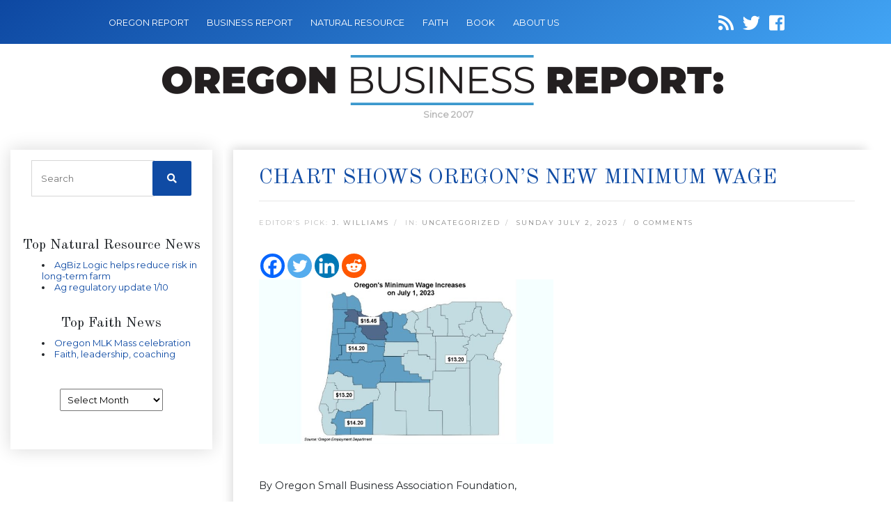

--- FILE ---
content_type: text/html; charset=UTF-8
request_url: https://oregonbusinessreport.com/2023/07/chart-shows-oregons-new-minimum-wage/
body_size: 13054
content:
<!DOCTYPE html>
<html lang="en-US">

<head>
    <meta name="google-site-verification" content="VE3G52N4lqzsF7vH8v_jet_D3Hr18YOlSp7jPbl8ES8" />
    <meta name="keywords" content="Business Finanace News Journal Magazine" />
    <meta charset="utf-8">
    <meta name="viewport" content="width=device-width, initial-scale=1, shrink-to-fit=no">
    <link rel="icon" href="https://oregonbusinessreport.com/wp-content/themes/oregonbusiness/images/favicon.png" />
    <title>Chart shows Oregon&#8217;s new Minimum Wage</title>
            <meta name="description" content="Small businesses need to be alerted on the latest Minimum Wage changes.
&#8211; Standard Minimum Wage: $14.20 per hour
&#8211; Portland Metro Minimum Wage: $...">
        <meta name='robots' content='index, follow, max-image-preview:large, max-snippet:-1, max-video-preview:-1' />

	<!-- This site is optimized with the Yoast SEO plugin v22.6 - https://yoast.com/wordpress/plugins/seo/ -->
	<link rel="canonical" href="https://oregonbusinessreport.com/2023/07/chart-shows-oregons-new-minimum-wage/" />
	<meta property="og:locale" content="en_US" />
	<meta property="og:type" content="article" />
	<meta property="og:title" content="Chart shows Oregon&#039;s new Minimum Wage" />
	<meta property="og:description" content="By Oregon Small Business Association Foundation, Small businesses need to be alerted on the latest Minimum Wage changes. &#8211; Standard Minimum Wage: $14.20 per hour &#8211; Portland Metro Minimum Wage: $15.45 per hour &#8211; Non-Urban Minimum Wage: $13.20 per hour The minimum wage is to be calculated no later than [&hellip;]" />
	<meta property="og:url" content="https://oregonbusinessreport.com/2023/07/chart-shows-oregons-new-minimum-wage/" />
	<meta property="og:site_name" content="Oregon Business Report" />
	<meta property="article:published_time" content="2023-07-03T02:07:47+00:00" />
	<meta property="og:image" content="https://oregonbusinessreport.com/wp-content/uploads/2023/07/chart-mnmwgjul23.jpg" />
	<meta name="author" content="J. Williams" />
	<meta name="twitter:card" content="summary_large_image" />
	<meta name="twitter:label1" content="Written by" />
	<meta name="twitter:data1" content="J. Williams" />
	<meta name="twitter:label2" content="Est. reading time" />
	<meta name="twitter:data2" content="1 minute" />
	<script type="application/ld+json" class="yoast-schema-graph">{"@context":"https://schema.org","@graph":[{"@type":"WebPage","@id":"https://oregonbusinessreport.com/2023/07/chart-shows-oregons-new-minimum-wage/","url":"https://oregonbusinessreport.com/2023/07/chart-shows-oregons-new-minimum-wage/","name":"Chart shows Oregon's new Minimum Wage","isPartOf":{"@id":"https://oregonbusinessreport.com/#website"},"primaryImageOfPage":{"@id":"https://oregonbusinessreport.com/2023/07/chart-shows-oregons-new-minimum-wage/#primaryimage"},"image":{"@id":"https://oregonbusinessreport.com/2023/07/chart-shows-oregons-new-minimum-wage/#primaryimage"},"thumbnailUrl":"https://oregonbusinessreport.com/wp-content/uploads/2023/07/chart-mnmwgjul23.jpg","datePublished":"2023-07-03T02:07:47+00:00","dateModified":"2023-07-03T02:07:47+00:00","author":{"@id":"https://oregonbusinessreport.com/#/schema/person/4f6cced215ae3490894f8b6bb1f7a909"},"breadcrumb":{"@id":"https://oregonbusinessreport.com/2023/07/chart-shows-oregons-new-minimum-wage/#breadcrumb"},"inLanguage":"en-US","potentialAction":[{"@type":"ReadAction","target":["https://oregonbusinessreport.com/2023/07/chart-shows-oregons-new-minimum-wage/"]}]},{"@type":"ImageObject","inLanguage":"en-US","@id":"https://oregonbusinessreport.com/2023/07/chart-shows-oregons-new-minimum-wage/#primaryimage","url":"https://oregonbusinessreport.com/wp-content/uploads/2023/07/chart-mnmwgjul23.jpg","contentUrl":"https://oregonbusinessreport.com/wp-content/uploads/2023/07/chart-mnmwgjul23.jpg","width":798,"height":445},{"@type":"BreadcrumbList","@id":"https://oregonbusinessreport.com/2023/07/chart-shows-oregons-new-minimum-wage/#breadcrumb","itemListElement":[{"@type":"ListItem","position":1,"name":"Home","item":"https://oregonbusinessreport.com/"},{"@type":"ListItem","position":2,"name":"Chart shows Oregon&#8217;s new Minimum Wage"}]},{"@type":"WebSite","@id":"https://oregonbusinessreport.com/#website","url":"https://oregonbusinessreport.com/","name":"Oregon Business Report","description":"","potentialAction":[{"@type":"SearchAction","target":{"@type":"EntryPoint","urlTemplate":"https://oregonbusinessreport.com/?s={search_term_string}"},"query-input":"required name=search_term_string"}],"inLanguage":"en-US"},{"@type":"Person","@id":"https://oregonbusinessreport.com/#/schema/person/4f6cced215ae3490894f8b6bb1f7a909","name":"J. Williams","image":{"@type":"ImageObject","inLanguage":"en-US","@id":"https://oregonbusinessreport.com/#/schema/person/image/","url":"https://secure.gravatar.com/avatar/bafa66ddee653782864ec25d8ce41e77?s=96&d=mm&r=g","contentUrl":"https://secure.gravatar.com/avatar/bafa66ddee653782864ec25d8ce41e77?s=96&d=mm&r=g","caption":"J. Williams"},"description":"Jason Williams is the Editor and Manager of Oregon Report Media LLC. Oregon Report LLC was created in 2007 to help provide local authors, writers, non-profits, associations, governmental bodies and other organizations a place online to highlight their articles, press releases, opinions and newsletter material . Williams has Masters Degree in Business Administration from Marylhurst University in Marylhurst Oregon. Williams has created and managed several Oregon websites and has been a former radio producer for a Hillsboro radio station program. Williams is a lifelong Oregonian and lives in Beaverton Oregon.","url":"https://oregonbusinessreport.com/author/admn/"}]}</script>
	<!-- / Yoast SEO plugin. -->


<link rel='dns-prefetch' href='//secure.gravatar.com' />
<link rel='dns-prefetch' href='//cdnjs.cloudflare.com' />
<link rel='dns-prefetch' href='//code.jquery.com' />
<link rel='dns-prefetch' href='//stats.wp.com' />
<link rel='dns-prefetch' href='//fonts.googleapis.com' />
<link rel='dns-prefetch' href='//use.fontawesome.com' />
<link rel='dns-prefetch' href='//v0.wordpress.com' />
<link rel="alternate" type="application/rss+xml" title="Oregon Business Report &raquo; Chart shows Oregon&#8217;s new Minimum Wage Comments Feed" href="https://oregonbusinessreport.com/2023/07/chart-shows-oregons-new-minimum-wage/feed/" />
<script type="text/javascript">
window._wpemojiSettings = {"baseUrl":"https:\/\/s.w.org\/images\/core\/emoji\/14.0.0\/72x72\/","ext":".png","svgUrl":"https:\/\/s.w.org\/images\/core\/emoji\/14.0.0\/svg\/","svgExt":".svg","source":{"concatemoji":"https:\/\/oregonbusinessreport.com\/wp-includes\/js\/wp-emoji-release.min.js"}};
/*! This file is auto-generated */
!function(i,n){var o,s,e;function c(e){try{var t={supportTests:e,timestamp:(new Date).valueOf()};sessionStorage.setItem(o,JSON.stringify(t))}catch(e){}}function p(e,t,n){e.clearRect(0,0,e.canvas.width,e.canvas.height),e.fillText(t,0,0);var t=new Uint32Array(e.getImageData(0,0,e.canvas.width,e.canvas.height).data),r=(e.clearRect(0,0,e.canvas.width,e.canvas.height),e.fillText(n,0,0),new Uint32Array(e.getImageData(0,0,e.canvas.width,e.canvas.height).data));return t.every(function(e,t){return e===r[t]})}function u(e,t,n){switch(t){case"flag":return n(e,"\ud83c\udff3\ufe0f\u200d\u26a7\ufe0f","\ud83c\udff3\ufe0f\u200b\u26a7\ufe0f")?!1:!n(e,"\ud83c\uddfa\ud83c\uddf3","\ud83c\uddfa\u200b\ud83c\uddf3")&&!n(e,"\ud83c\udff4\udb40\udc67\udb40\udc62\udb40\udc65\udb40\udc6e\udb40\udc67\udb40\udc7f","\ud83c\udff4\u200b\udb40\udc67\u200b\udb40\udc62\u200b\udb40\udc65\u200b\udb40\udc6e\u200b\udb40\udc67\u200b\udb40\udc7f");case"emoji":return!n(e,"\ud83e\udef1\ud83c\udffb\u200d\ud83e\udef2\ud83c\udfff","\ud83e\udef1\ud83c\udffb\u200b\ud83e\udef2\ud83c\udfff")}return!1}function f(e,t,n){var r="undefined"!=typeof WorkerGlobalScope&&self instanceof WorkerGlobalScope?new OffscreenCanvas(300,150):i.createElement("canvas"),a=r.getContext("2d",{willReadFrequently:!0}),o=(a.textBaseline="top",a.font="600 32px Arial",{});return e.forEach(function(e){o[e]=t(a,e,n)}),o}function t(e){var t=i.createElement("script");t.src=e,t.defer=!0,i.head.appendChild(t)}"undefined"!=typeof Promise&&(o="wpEmojiSettingsSupports",s=["flag","emoji"],n.supports={everything:!0,everythingExceptFlag:!0},e=new Promise(function(e){i.addEventListener("DOMContentLoaded",e,{once:!0})}),new Promise(function(t){var n=function(){try{var e=JSON.parse(sessionStorage.getItem(o));if("object"==typeof e&&"number"==typeof e.timestamp&&(new Date).valueOf()<e.timestamp+604800&&"object"==typeof e.supportTests)return e.supportTests}catch(e){}return null}();if(!n){if("undefined"!=typeof Worker&&"undefined"!=typeof OffscreenCanvas&&"undefined"!=typeof URL&&URL.createObjectURL&&"undefined"!=typeof Blob)try{var e="postMessage("+f.toString()+"("+[JSON.stringify(s),u.toString(),p.toString()].join(",")+"));",r=new Blob([e],{type:"text/javascript"}),a=new Worker(URL.createObjectURL(r),{name:"wpTestEmojiSupports"});return void(a.onmessage=function(e){c(n=e.data),a.terminate(),t(n)})}catch(e){}c(n=f(s,u,p))}t(n)}).then(function(e){for(var t in e)n.supports[t]=e[t],n.supports.everything=n.supports.everything&&n.supports[t],"flag"!==t&&(n.supports.everythingExceptFlag=n.supports.everythingExceptFlag&&n.supports[t]);n.supports.everythingExceptFlag=n.supports.everythingExceptFlag&&!n.supports.flag,n.DOMReady=!1,n.readyCallback=function(){n.DOMReady=!0}}).then(function(){return e}).then(function(){var e;n.supports.everything||(n.readyCallback(),(e=n.source||{}).concatemoji?t(e.concatemoji):e.wpemoji&&e.twemoji&&(t(e.twemoji),t(e.wpemoji)))}))}((window,document),window._wpemojiSettings);
</script>
<style type="text/css">
img.wp-smiley,
img.emoji {
	display: inline !important;
	border: none !important;
	box-shadow: none !important;
	height: 1em !important;
	width: 1em !important;
	margin: 0 0.07em !important;
	vertical-align: -0.1em !important;
	background: none !important;
	padding: 0 !important;
}
</style>
	<link rel='stylesheet' id='wp-block-library-css' href='https://oregonbusinessreport.com/wp-includes/css/dist/block-library/style.min.css' type='text/css' media='all' />
<style id='wp-block-library-inline-css' type='text/css'>
.has-text-align-justify{text-align:justify;}
</style>
<link rel='stylesheet' id='mediaelement-css' href='https://oregonbusinessreport.com/wp-includes/js/mediaelement/mediaelementplayer-legacy.min.css' type='text/css' media='all' />
<link rel='stylesheet' id='wp-mediaelement-css' href='https://oregonbusinessreport.com/wp-includes/js/mediaelement/wp-mediaelement.min.css' type='text/css' media='all' />
<style id='jetpack-sharing-buttons-style-inline-css' type='text/css'>
.jetpack-sharing-buttons__services-list{display:flex;flex-direction:row;flex-wrap:wrap;gap:0;list-style-type:none;margin:5px;padding:0}.jetpack-sharing-buttons__services-list.has-small-icon-size{font-size:12px}.jetpack-sharing-buttons__services-list.has-normal-icon-size{font-size:16px}.jetpack-sharing-buttons__services-list.has-large-icon-size{font-size:24px}.jetpack-sharing-buttons__services-list.has-huge-icon-size{font-size:36px}@media print{.jetpack-sharing-buttons__services-list{display:none!important}}.editor-styles-wrapper .wp-block-jetpack-sharing-buttons{gap:0;padding-inline-start:0}ul.jetpack-sharing-buttons__services-list.has-background{padding:1.25em 2.375em}
</style>
<style id='classic-theme-styles-inline-css' type='text/css'>
/*! This file is auto-generated */
.wp-block-button__link{color:#fff;background-color:#32373c;border-radius:9999px;box-shadow:none;text-decoration:none;padding:calc(.667em + 2px) calc(1.333em + 2px);font-size:1.125em}.wp-block-file__button{background:#32373c;color:#fff;text-decoration:none}
</style>
<style id='global-styles-inline-css' type='text/css'>
body{--wp--preset--color--black: #000000;--wp--preset--color--cyan-bluish-gray: #abb8c3;--wp--preset--color--white: #ffffff;--wp--preset--color--pale-pink: #f78da7;--wp--preset--color--vivid-red: #cf2e2e;--wp--preset--color--luminous-vivid-orange: #ff6900;--wp--preset--color--luminous-vivid-amber: #fcb900;--wp--preset--color--light-green-cyan: #7bdcb5;--wp--preset--color--vivid-green-cyan: #00d084;--wp--preset--color--pale-cyan-blue: #8ed1fc;--wp--preset--color--vivid-cyan-blue: #0693e3;--wp--preset--color--vivid-purple: #9b51e0;--wp--preset--gradient--vivid-cyan-blue-to-vivid-purple: linear-gradient(135deg,rgba(6,147,227,1) 0%,rgb(155,81,224) 100%);--wp--preset--gradient--light-green-cyan-to-vivid-green-cyan: linear-gradient(135deg,rgb(122,220,180) 0%,rgb(0,208,130) 100%);--wp--preset--gradient--luminous-vivid-amber-to-luminous-vivid-orange: linear-gradient(135deg,rgba(252,185,0,1) 0%,rgba(255,105,0,1) 100%);--wp--preset--gradient--luminous-vivid-orange-to-vivid-red: linear-gradient(135deg,rgba(255,105,0,1) 0%,rgb(207,46,46) 100%);--wp--preset--gradient--very-light-gray-to-cyan-bluish-gray: linear-gradient(135deg,rgb(238,238,238) 0%,rgb(169,184,195) 100%);--wp--preset--gradient--cool-to-warm-spectrum: linear-gradient(135deg,rgb(74,234,220) 0%,rgb(151,120,209) 20%,rgb(207,42,186) 40%,rgb(238,44,130) 60%,rgb(251,105,98) 80%,rgb(254,248,76) 100%);--wp--preset--gradient--blush-light-purple: linear-gradient(135deg,rgb(255,206,236) 0%,rgb(152,150,240) 100%);--wp--preset--gradient--blush-bordeaux: linear-gradient(135deg,rgb(254,205,165) 0%,rgb(254,45,45) 50%,rgb(107,0,62) 100%);--wp--preset--gradient--luminous-dusk: linear-gradient(135deg,rgb(255,203,112) 0%,rgb(199,81,192) 50%,rgb(65,88,208) 100%);--wp--preset--gradient--pale-ocean: linear-gradient(135deg,rgb(255,245,203) 0%,rgb(182,227,212) 50%,rgb(51,167,181) 100%);--wp--preset--gradient--electric-grass: linear-gradient(135deg,rgb(202,248,128) 0%,rgb(113,206,126) 100%);--wp--preset--gradient--midnight: linear-gradient(135deg,rgb(2,3,129) 0%,rgb(40,116,252) 100%);--wp--preset--font-size--small: 13px;--wp--preset--font-size--medium: 20px;--wp--preset--font-size--large: 36px;--wp--preset--font-size--x-large: 42px;--wp--preset--spacing--20: 0.44rem;--wp--preset--spacing--30: 0.67rem;--wp--preset--spacing--40: 1rem;--wp--preset--spacing--50: 1.5rem;--wp--preset--spacing--60: 2.25rem;--wp--preset--spacing--70: 3.38rem;--wp--preset--spacing--80: 5.06rem;--wp--preset--shadow--natural: 6px 6px 9px rgba(0, 0, 0, 0.2);--wp--preset--shadow--deep: 12px 12px 50px rgba(0, 0, 0, 0.4);--wp--preset--shadow--sharp: 6px 6px 0px rgba(0, 0, 0, 0.2);--wp--preset--shadow--outlined: 6px 6px 0px -3px rgba(255, 255, 255, 1), 6px 6px rgba(0, 0, 0, 1);--wp--preset--shadow--crisp: 6px 6px 0px rgba(0, 0, 0, 1);}:where(.is-layout-flex){gap: 0.5em;}:where(.is-layout-grid){gap: 0.5em;}body .is-layout-flow > .alignleft{float: left;margin-inline-start: 0;margin-inline-end: 2em;}body .is-layout-flow > .alignright{float: right;margin-inline-start: 2em;margin-inline-end: 0;}body .is-layout-flow > .aligncenter{margin-left: auto !important;margin-right: auto !important;}body .is-layout-constrained > .alignleft{float: left;margin-inline-start: 0;margin-inline-end: 2em;}body .is-layout-constrained > .alignright{float: right;margin-inline-start: 2em;margin-inline-end: 0;}body .is-layout-constrained > .aligncenter{margin-left: auto !important;margin-right: auto !important;}body .is-layout-constrained > :where(:not(.alignleft):not(.alignright):not(.alignfull)){max-width: var(--wp--style--global--content-size);margin-left: auto !important;margin-right: auto !important;}body .is-layout-constrained > .alignwide{max-width: var(--wp--style--global--wide-size);}body .is-layout-flex{display: flex;}body .is-layout-flex{flex-wrap: wrap;align-items: center;}body .is-layout-flex > *{margin: 0;}body .is-layout-grid{display: grid;}body .is-layout-grid > *{margin: 0;}:where(.wp-block-columns.is-layout-flex){gap: 2em;}:where(.wp-block-columns.is-layout-grid){gap: 2em;}:where(.wp-block-post-template.is-layout-flex){gap: 1.25em;}:where(.wp-block-post-template.is-layout-grid){gap: 1.25em;}.has-black-color{color: var(--wp--preset--color--black) !important;}.has-cyan-bluish-gray-color{color: var(--wp--preset--color--cyan-bluish-gray) !important;}.has-white-color{color: var(--wp--preset--color--white) !important;}.has-pale-pink-color{color: var(--wp--preset--color--pale-pink) !important;}.has-vivid-red-color{color: var(--wp--preset--color--vivid-red) !important;}.has-luminous-vivid-orange-color{color: var(--wp--preset--color--luminous-vivid-orange) !important;}.has-luminous-vivid-amber-color{color: var(--wp--preset--color--luminous-vivid-amber) !important;}.has-light-green-cyan-color{color: var(--wp--preset--color--light-green-cyan) !important;}.has-vivid-green-cyan-color{color: var(--wp--preset--color--vivid-green-cyan) !important;}.has-pale-cyan-blue-color{color: var(--wp--preset--color--pale-cyan-blue) !important;}.has-vivid-cyan-blue-color{color: var(--wp--preset--color--vivid-cyan-blue) !important;}.has-vivid-purple-color{color: var(--wp--preset--color--vivid-purple) !important;}.has-black-background-color{background-color: var(--wp--preset--color--black) !important;}.has-cyan-bluish-gray-background-color{background-color: var(--wp--preset--color--cyan-bluish-gray) !important;}.has-white-background-color{background-color: var(--wp--preset--color--white) !important;}.has-pale-pink-background-color{background-color: var(--wp--preset--color--pale-pink) !important;}.has-vivid-red-background-color{background-color: var(--wp--preset--color--vivid-red) !important;}.has-luminous-vivid-orange-background-color{background-color: var(--wp--preset--color--luminous-vivid-orange) !important;}.has-luminous-vivid-amber-background-color{background-color: var(--wp--preset--color--luminous-vivid-amber) !important;}.has-light-green-cyan-background-color{background-color: var(--wp--preset--color--light-green-cyan) !important;}.has-vivid-green-cyan-background-color{background-color: var(--wp--preset--color--vivid-green-cyan) !important;}.has-pale-cyan-blue-background-color{background-color: var(--wp--preset--color--pale-cyan-blue) !important;}.has-vivid-cyan-blue-background-color{background-color: var(--wp--preset--color--vivid-cyan-blue) !important;}.has-vivid-purple-background-color{background-color: var(--wp--preset--color--vivid-purple) !important;}.has-black-border-color{border-color: var(--wp--preset--color--black) !important;}.has-cyan-bluish-gray-border-color{border-color: var(--wp--preset--color--cyan-bluish-gray) !important;}.has-white-border-color{border-color: var(--wp--preset--color--white) !important;}.has-pale-pink-border-color{border-color: var(--wp--preset--color--pale-pink) !important;}.has-vivid-red-border-color{border-color: var(--wp--preset--color--vivid-red) !important;}.has-luminous-vivid-orange-border-color{border-color: var(--wp--preset--color--luminous-vivid-orange) !important;}.has-luminous-vivid-amber-border-color{border-color: var(--wp--preset--color--luminous-vivid-amber) !important;}.has-light-green-cyan-border-color{border-color: var(--wp--preset--color--light-green-cyan) !important;}.has-vivid-green-cyan-border-color{border-color: var(--wp--preset--color--vivid-green-cyan) !important;}.has-pale-cyan-blue-border-color{border-color: var(--wp--preset--color--pale-cyan-blue) !important;}.has-vivid-cyan-blue-border-color{border-color: var(--wp--preset--color--vivid-cyan-blue) !important;}.has-vivid-purple-border-color{border-color: var(--wp--preset--color--vivid-purple) !important;}.has-vivid-cyan-blue-to-vivid-purple-gradient-background{background: var(--wp--preset--gradient--vivid-cyan-blue-to-vivid-purple) !important;}.has-light-green-cyan-to-vivid-green-cyan-gradient-background{background: var(--wp--preset--gradient--light-green-cyan-to-vivid-green-cyan) !important;}.has-luminous-vivid-amber-to-luminous-vivid-orange-gradient-background{background: var(--wp--preset--gradient--luminous-vivid-amber-to-luminous-vivid-orange) !important;}.has-luminous-vivid-orange-to-vivid-red-gradient-background{background: var(--wp--preset--gradient--luminous-vivid-orange-to-vivid-red) !important;}.has-very-light-gray-to-cyan-bluish-gray-gradient-background{background: var(--wp--preset--gradient--very-light-gray-to-cyan-bluish-gray) !important;}.has-cool-to-warm-spectrum-gradient-background{background: var(--wp--preset--gradient--cool-to-warm-spectrum) !important;}.has-blush-light-purple-gradient-background{background: var(--wp--preset--gradient--blush-light-purple) !important;}.has-blush-bordeaux-gradient-background{background: var(--wp--preset--gradient--blush-bordeaux) !important;}.has-luminous-dusk-gradient-background{background: var(--wp--preset--gradient--luminous-dusk) !important;}.has-pale-ocean-gradient-background{background: var(--wp--preset--gradient--pale-ocean) !important;}.has-electric-grass-gradient-background{background: var(--wp--preset--gradient--electric-grass) !important;}.has-midnight-gradient-background{background: var(--wp--preset--gradient--midnight) !important;}.has-small-font-size{font-size: var(--wp--preset--font-size--small) !important;}.has-medium-font-size{font-size: var(--wp--preset--font-size--medium) !important;}.has-large-font-size{font-size: var(--wp--preset--font-size--large) !important;}.has-x-large-font-size{font-size: var(--wp--preset--font-size--x-large) !important;}
.wp-block-navigation a:where(:not(.wp-element-button)){color: inherit;}
:where(.wp-block-post-template.is-layout-flex){gap: 1.25em;}:where(.wp-block-post-template.is-layout-grid){gap: 1.25em;}
:where(.wp-block-columns.is-layout-flex){gap: 2em;}:where(.wp-block-columns.is-layout-grid){gap: 2em;}
.wp-block-pullquote{font-size: 1.5em;line-height: 1.6;}
</style>
<link rel='stylesheet' id='cptch_stylesheet-css' href='https://oregonbusinessreport.com/wp-content/plugins/captcha/css/front_end_style.css' type='text/css' media='all' />
<link rel='stylesheet' id='dashicons-css' href='https://oregonbusinessreport.com/wp-includes/css/dashicons.min.css' type='text/css' media='all' />
<link rel='stylesheet' id='cptch_desktop_style-css' href='https://oregonbusinessreport.com/wp-content/plugins/captcha/css/desktop_style.css' type='text/css' media='all' />
<link rel='stylesheet' id='font-css' href='https://fonts.googleapis.com/css?family=Old+Standard+TT%7CMontserrat&#038;ver=6.3.7' type='text/css' media='all' />
<link rel='stylesheet' id='font-awesome-css' href='https://use.fontawesome.com/releases/v5.7.0/css/all.css' type='text/css' media='all' />
<link rel='stylesheet' id='bootstrap-css' href='https://oregonbusinessreport.com/wp-content/themes/oregonbusiness/css/bootstrap.min.css' type='text/css' media='all' />
<link rel='stylesheet' id='main_css-css' href='https://oregonbusinessreport.com/wp-content/themes/oregonbusiness/style.css' type='text/css' media='all' />
<link rel='stylesheet' id='heateor_sss_frontend_css-css' href='https://oregonbusinessreport.com/wp-content/plugins/sassy-social-share/public/css/sassy-social-share-public.css' type='text/css' media='all' />
<style id='heateor_sss_frontend_css-inline-css' type='text/css'>
.heateor_sss_button_instagram span.heateor_sss_svg,a.heateor_sss_instagram span.heateor_sss_svg{background:radial-gradient(circle at 30% 107%,#fdf497 0,#fdf497 5%,#fd5949 45%,#d6249f 60%,#285aeb 90%)}.heateor_sss_horizontal_sharing .heateor_sss_svg,.heateor_sss_standard_follow_icons_container .heateor_sss_svg{color:#fff;border-width:0px;border-style:solid;border-color:transparent}.heateor_sss_horizontal_sharing .heateorSssTCBackground{color:#666}.heateor_sss_horizontal_sharing span.heateor_sss_svg:hover,.heateor_sss_standard_follow_icons_container span.heateor_sss_svg:hover{border-color:transparent;}.heateor_sss_vertical_sharing span.heateor_sss_svg,.heateor_sss_floating_follow_icons_container span.heateor_sss_svg{color:#fff;border-width:0px;border-style:solid;border-color:transparent;}.heateor_sss_vertical_sharing .heateorSssTCBackground{color:#666;}.heateor_sss_vertical_sharing span.heateor_sss_svg:hover,.heateor_sss_floating_follow_icons_container span.heateor_sss_svg:hover{border-color:transparent;}@media screen and (max-width:783px) {.heateor_sss_vertical_sharing{display:none!important}}
</style>
<link rel='stylesheet' id='jetpack_css-css' href='https://oregonbusinessreport.com/wp-content/plugins/jetpack/css/jetpack.css' type='text/css' media='all' />
<script type='text/javascript' src='https://oregonbusinessreport.com/wp-includes/js/jquery/jquery.min.js' id='jquery-core-js'></script>
<script type='text/javascript' src='https://oregonbusinessreport.com/wp-includes/js/jquery/jquery-migrate.min.js' id='jquery-migrate-js'></script>
<link rel="https://api.w.org/" href="https://oregonbusinessreport.com/wp-json/" /><link rel="alternate" type="application/json" href="https://oregonbusinessreport.com/wp-json/wp/v2/posts/16640" /><link rel="EditURI" type="application/rsd+xml" title="RSD" href="https://oregonbusinessreport.com/xmlrpc.php?rsd" />
<meta name="generator" content="WordPress 6.3.7" />
<link rel='shortlink' href='https://wp.me/p2QkDr-4ko' />
<link rel="alternate" type="application/json+oembed" href="https://oregonbusinessreport.com/wp-json/oembed/1.0/embed?url=https%3A%2F%2Foregonbusinessreport.com%2F2023%2F07%2Fchart-shows-oregons-new-minimum-wage%2F" />
<link rel="alternate" type="text/xml+oembed" href="https://oregonbusinessreport.com/wp-json/oembed/1.0/embed?url=https%3A%2F%2Foregonbusinessreport.com%2F2023%2F07%2Fchart-shows-oregons-new-minimum-wage%2F&#038;format=xml" />
<meta name="framework" content="Alkivia Framework 0.8" />
	<style>img#wpstats{display:none}</style>
		
    
</head>

<body class="post-template-default single single-post postid-16640 single-format-standard">

    <!-- Navigation -->
    <nav class="navbar navbar-dark navbar-expand-lg">
        <div class="container-fluid">
            <button class="navbar-toggler" type="button" data-toggle="collapse" data-target="#navbarResponsive" aria-controls="navbarResponsive" aria-expanded="false" aria-label="Toggle navigation">
                <span class="navbar-toggler-icon"></span>
            </button>
            <div id="navbarResponsive" class="collapse navbar-collapse"><ul id="menu-menu-1" class="navbar-nav ml-0"><li id="menu-item-13194" class="menu-item menu-item-type-custom menu-item-object-custom menu-item-13194 nav-item"><a href="http://oregonreport.com/" class="nav-link">OREGON REPORT</a></li>
<li id="menu-item-13202" class="menu-item menu-item-type-custom menu-item-object-custom menu-item-home menu-item-13202 nav-item"><a href="https://oregonbusinessreport.com/" class="nav-link">BUSINESS REPORT</a></li>
<li id="menu-item-13203" class="menu-item menu-item-type-custom menu-item-object-custom menu-item-13203 nav-item"><a href="http://naturalresourcereport.com/" class="nav-link">NATURAL RESOURCE</a></li>
<li id="menu-item-13205" class="menu-item menu-item-type-custom menu-item-object-custom menu-item-13205 nav-item"><a href="http://oregonfaithreport.com/" class="nav-link">FAITH</a></li>
<li id="menu-item-13204" class="menu-item menu-item-type-custom menu-item-object-custom menu-item-13204 nav-item"><a href="http://oregonbookreport.com/" class="nav-link">BOOK</a></li>
<li id="menu-item-15111" class="menu-item menu-item-type-post_type menu-item-object-page menu-item-15111 nav-item"><a href="https://oregonbusinessreport.com/about/" class="nav-link">About Us</a></li>
</ul></div>
            <div class="social-icons">
                <a id="followit" target="_blank" href="https://oregonbusinessreport.com/feed/"><i class="fa fa-rss"></i></a>
                <a target="_blank" href="https://twitter.com/ORBiz"><i class="fab fa-twitter"></i></a>
                <a target="_blank" href="https://www.facebook.com/pages/Oregon-Business-Report/109454869108780"><i class="fab fa-facebook-square"></i></a>
            </div>
        </div>
    </nav>
    <div class="container-fluid">
        <div id="logo">
            <a class="navbar-brand" href="https://oregonbusinessreport.com">
                <img src="https://oregonbusinessreport.com/wp-content/themes/oregonbusiness/images/logo-oregon-business-report.png" style="max-width: 100%"/>
            </a>
            <div class="logo-date">Since 2007</div>
        </div>
    </div>
    
    <!-- facebook javascript SDK -->
    <div id="fb-root"></div>
    <script>(function(d, s, id) {
    var js, fjs = d.getElementsByTagName(s)[0];
    if (d.getElementById(id)) return;
    js = d.createElement(s); js.id = id;
    js.src = 'https://connect.facebook.net/en_US/sdk.js#xfbml=1&version=v2.12&appId=150683011650612&autoLogAppEvents=1';
    fjs.parentNode.insertBefore(js, fjs);
    }(document, 'script', 'facebook-jssdk'));</script>

<!-- Page Content -->
<div class="container-fluid content">

    <div class="row">
        <!-- Sidebar Widgets Column Left -->
        

<!-- This div is used to indicate the original position of the scrollable fixed div. -->
<div class="scroller_anchor"></div>
<div class="col-md-3 sidebar sidebar-left">

        <div id="secondary" class="sidebar-container" role="complementary">
        <div class="widget-area">
            <!-- Search form -->
            <aside id="search-3" class="widget widget_search">
                <h3 class="widget-title">CATALYST SITE SEARCH</h3>
                <div class="widget-content">
                    <form role="search" method="get" class="search-form" action="https://oregonbusinessreport.com/">
                        <label>
                            <input type="search" class="search-field" placeholder="Search" value="" name="s">
                        </label>
                        <button type="submit" class="search-submit"><i class="fa fa-search"></i></button>
                    </form>
                </div>
            </aside>


            <!-- News feeds -->
            
            <div class="newsfeed">
                

                


                                <div class="header" style="border:none;">
                    <h5>Top Natural Resource News</h5>
                </div>
                <div>
                    <ul title="Oregon">

                                                <li><a href="https://naturalresourcereport.com/2026/01/agbiz-logic-helps-reduce-risk-in-long-term-farm-planning/" target="_blank" title="AgBiz Logic helps reduce risk in long-term farm planning">AgBiz Logic helps reduce risk in long-term farm </a></li>
                                                <li><a href="https://naturalresourcereport.com/2026/01/ag-regulatory-update-1-10/" target="_blank" title="Ag regulatory update 1/10">Ag regulatory update 1/10</a></li>
                        
                    </ul>
                    &nbsp;
                </div>

                


                                <div class="header" style="border:none;">
                    <h5>Top Faith News</h5>
                </div>
                <div>
                    <ul title="Oregon">

                                                <li><a href="https://oregonfaithreport.com/2026/01/oregon-mlk-mass-celebration/" target="_blank" title="Oregon MLK Mass celebration">Oregon MLK Mass celebration</a></li>
                                                <li><a href="https://oregonfaithreport.com/2026/01/faith-leadership-coaching/" target="_blank" title="Faith, leadership, coaching">Faith, leadership, coaching</a></li>
                        
                    </ul>
                    &nbsp;
                </div>

                            </div>
            <aside id="archives-3" class="widget widget_archive"><h3 class="widget-title">Archives</h3><div class="widget-content">		<label class="screen-reader-text" for="archives-dropdown-3">Archives</label>
		<select id="archives-dropdown-3" name="archive-dropdown">
			
			<option value="">Select Month</option>
				<option value='https://oregonbusinessreport.com/2026/01/'> January 2026 </option>
	<option value='https://oregonbusinessreport.com/2025/12/'> December 2025 </option>
	<option value='https://oregonbusinessreport.com/2025/11/'> November 2025 </option>
	<option value='https://oregonbusinessreport.com/2025/10/'> October 2025 </option>
	<option value='https://oregonbusinessreport.com/2025/09/'> September 2025 </option>
	<option value='https://oregonbusinessreport.com/2025/08/'> August 2025 </option>
	<option value='https://oregonbusinessreport.com/2025/07/'> July 2025 </option>
	<option value='https://oregonbusinessreport.com/2025/06/'> June 2025 </option>
	<option value='https://oregonbusinessreport.com/2025/05/'> May 2025 </option>
	<option value='https://oregonbusinessreport.com/2025/04/'> April 2025 </option>
	<option value='https://oregonbusinessreport.com/2025/03/'> March 2025 </option>
	<option value='https://oregonbusinessreport.com/2025/02/'> February 2025 </option>
	<option value='https://oregonbusinessreport.com/2025/01/'> January 2025 </option>
	<option value='https://oregonbusinessreport.com/2024/12/'> December 2024 </option>
	<option value='https://oregonbusinessreport.com/2024/11/'> November 2024 </option>
	<option value='https://oregonbusinessreport.com/2024/10/'> October 2024 </option>
	<option value='https://oregonbusinessreport.com/2024/09/'> September 2024 </option>
	<option value='https://oregonbusinessreport.com/2024/08/'> August 2024 </option>
	<option value='https://oregonbusinessreport.com/2024/07/'> July 2024 </option>
	<option value='https://oregonbusinessreport.com/2024/06/'> June 2024 </option>
	<option value='https://oregonbusinessreport.com/2024/05/'> May 2024 </option>
	<option value='https://oregonbusinessreport.com/2024/04/'> April 2024 </option>
	<option value='https://oregonbusinessreport.com/2024/03/'> March 2024 </option>
	<option value='https://oregonbusinessreport.com/2024/02/'> February 2024 </option>
	<option value='https://oregonbusinessreport.com/2024/01/'> January 2024 </option>
	<option value='https://oregonbusinessreport.com/2023/12/'> December 2023 </option>
	<option value='https://oregonbusinessreport.com/2023/11/'> November 2023 </option>
	<option value='https://oregonbusinessreport.com/2023/10/'> October 2023 </option>
	<option value='https://oregonbusinessreport.com/2023/09/'> September 2023 </option>
	<option value='https://oregonbusinessreport.com/2023/08/'> August 2023 </option>
	<option value='https://oregonbusinessreport.com/2023/07/'> July 2023 </option>
	<option value='https://oregonbusinessreport.com/2023/06/'> June 2023 </option>
	<option value='https://oregonbusinessreport.com/2023/05/'> May 2023 </option>
	<option value='https://oregonbusinessreport.com/2023/04/'> April 2023 </option>
	<option value='https://oregonbusinessreport.com/2023/03/'> March 2023 </option>
	<option value='https://oregonbusinessreport.com/2023/02/'> February 2023 </option>
	<option value='https://oregonbusinessreport.com/2023/01/'> January 2023 </option>
	<option value='https://oregonbusinessreport.com/2022/12/'> December 2022 </option>
	<option value='https://oregonbusinessreport.com/2022/11/'> November 2022 </option>
	<option value='https://oregonbusinessreport.com/2022/10/'> October 2022 </option>
	<option value='https://oregonbusinessreport.com/2022/09/'> September 2022 </option>
	<option value='https://oregonbusinessreport.com/2022/08/'> August 2022 </option>
	<option value='https://oregonbusinessreport.com/2022/07/'> July 2022 </option>
	<option value='https://oregonbusinessreport.com/2022/06/'> June 2022 </option>
	<option value='https://oregonbusinessreport.com/2022/05/'> May 2022 </option>
	<option value='https://oregonbusinessreport.com/2022/04/'> April 2022 </option>
	<option value='https://oregonbusinessreport.com/2022/03/'> March 2022 </option>
	<option value='https://oregonbusinessreport.com/2022/02/'> February 2022 </option>
	<option value='https://oregonbusinessreport.com/2022/01/'> January 2022 </option>
	<option value='https://oregonbusinessreport.com/2021/12/'> December 2021 </option>
	<option value='https://oregonbusinessreport.com/2021/11/'> November 2021 </option>
	<option value='https://oregonbusinessreport.com/2021/10/'> October 2021 </option>
	<option value='https://oregonbusinessreport.com/2021/09/'> September 2021 </option>
	<option value='https://oregonbusinessreport.com/2021/08/'> August 2021 </option>
	<option value='https://oregonbusinessreport.com/2021/07/'> July 2021 </option>
	<option value='https://oregonbusinessreport.com/2021/06/'> June 2021 </option>
	<option value='https://oregonbusinessreport.com/2021/05/'> May 2021 </option>
	<option value='https://oregonbusinessreport.com/2021/04/'> April 2021 </option>
	<option value='https://oregonbusinessreport.com/2021/03/'> March 2021 </option>
	<option value='https://oregonbusinessreport.com/2021/02/'> February 2021 </option>
	<option value='https://oregonbusinessreport.com/2021/01/'> January 2021 </option>
	<option value='https://oregonbusinessreport.com/2020/12/'> December 2020 </option>
	<option value='https://oregonbusinessreport.com/2020/11/'> November 2020 </option>
	<option value='https://oregonbusinessreport.com/2020/10/'> October 2020 </option>
	<option value='https://oregonbusinessreport.com/2020/09/'> September 2020 </option>
	<option value='https://oregonbusinessreport.com/2020/08/'> August 2020 </option>
	<option value='https://oregonbusinessreport.com/2020/07/'> July 2020 </option>
	<option value='https://oregonbusinessreport.com/2020/06/'> June 2020 </option>
	<option value='https://oregonbusinessreport.com/2020/05/'> May 2020 </option>
	<option value='https://oregonbusinessreport.com/2020/04/'> April 2020 </option>
	<option value='https://oregonbusinessreport.com/2020/03/'> March 2020 </option>
	<option value='https://oregonbusinessreport.com/2020/02/'> February 2020 </option>
	<option value='https://oregonbusinessreport.com/2020/01/'> January 2020 </option>
	<option value='https://oregonbusinessreport.com/2019/12/'> December 2019 </option>
	<option value='https://oregonbusinessreport.com/2019/11/'> November 2019 </option>
	<option value='https://oregonbusinessreport.com/2019/10/'> October 2019 </option>
	<option value='https://oregonbusinessreport.com/2019/09/'> September 2019 </option>
	<option value='https://oregonbusinessreport.com/2019/08/'> August 2019 </option>
	<option value='https://oregonbusinessreport.com/2019/07/'> July 2019 </option>
	<option value='https://oregonbusinessreport.com/2019/06/'> June 2019 </option>
	<option value='https://oregonbusinessreport.com/2019/05/'> May 2019 </option>
	<option value='https://oregonbusinessreport.com/2019/04/'> April 2019 </option>
	<option value='https://oregonbusinessreport.com/2019/03/'> March 2019 </option>
	<option value='https://oregonbusinessreport.com/2019/02/'> February 2019 </option>
	<option value='https://oregonbusinessreport.com/2019/01/'> January 2019 </option>
	<option value='https://oregonbusinessreport.com/2018/12/'> December 2018 </option>
	<option value='https://oregonbusinessreport.com/2018/11/'> November 2018 </option>
	<option value='https://oregonbusinessreport.com/2018/10/'> October 2018 </option>
	<option value='https://oregonbusinessreport.com/2018/09/'> September 2018 </option>
	<option value='https://oregonbusinessreport.com/2018/08/'> August 2018 </option>
	<option value='https://oregonbusinessreport.com/2018/07/'> July 2018 </option>
	<option value='https://oregonbusinessreport.com/2018/06/'> June 2018 </option>
	<option value='https://oregonbusinessreport.com/2018/05/'> May 2018 </option>
	<option value='https://oregonbusinessreport.com/2018/04/'> April 2018 </option>
	<option value='https://oregonbusinessreport.com/2018/03/'> March 2018 </option>
	<option value='https://oregonbusinessreport.com/2018/02/'> February 2018 </option>
	<option value='https://oregonbusinessreport.com/2018/01/'> January 2018 </option>
	<option value='https://oregonbusinessreport.com/2017/12/'> December 2017 </option>
	<option value='https://oregonbusinessreport.com/2017/11/'> November 2017 </option>
	<option value='https://oregonbusinessreport.com/2017/10/'> October 2017 </option>
	<option value='https://oregonbusinessreport.com/2017/09/'> September 2017 </option>
	<option value='https://oregonbusinessreport.com/2017/08/'> August 2017 </option>
	<option value='https://oregonbusinessreport.com/2017/07/'> July 2017 </option>
	<option value='https://oregonbusinessreport.com/2017/06/'> June 2017 </option>
	<option value='https://oregonbusinessreport.com/2017/05/'> May 2017 </option>
	<option value='https://oregonbusinessreport.com/2017/04/'> April 2017 </option>
	<option value='https://oregonbusinessreport.com/2017/03/'> March 2017 </option>
	<option value='https://oregonbusinessreport.com/2017/02/'> February 2017 </option>
	<option value='https://oregonbusinessreport.com/2017/01/'> January 2017 </option>
	<option value='https://oregonbusinessreport.com/2016/12/'> December 2016 </option>
	<option value='https://oregonbusinessreport.com/2016/11/'> November 2016 </option>
	<option value='https://oregonbusinessreport.com/2016/10/'> October 2016 </option>
	<option value='https://oregonbusinessreport.com/2016/09/'> September 2016 </option>
	<option value='https://oregonbusinessreport.com/2016/08/'> August 2016 </option>
	<option value='https://oregonbusinessreport.com/2016/07/'> July 2016 </option>
	<option value='https://oregonbusinessreport.com/2016/06/'> June 2016 </option>
	<option value='https://oregonbusinessreport.com/2016/05/'> May 2016 </option>
	<option value='https://oregonbusinessreport.com/2016/04/'> April 2016 </option>
	<option value='https://oregonbusinessreport.com/2016/03/'> March 2016 </option>
	<option value='https://oregonbusinessreport.com/2016/02/'> February 2016 </option>
	<option value='https://oregonbusinessreport.com/2016/01/'> January 2016 </option>
	<option value='https://oregonbusinessreport.com/2015/12/'> December 2015 </option>
	<option value='https://oregonbusinessreport.com/2015/11/'> November 2015 </option>
	<option value='https://oregonbusinessreport.com/2015/10/'> October 2015 </option>
	<option value='https://oregonbusinessreport.com/2015/09/'> September 2015 </option>
	<option value='https://oregonbusinessreport.com/2015/08/'> August 2015 </option>
	<option value='https://oregonbusinessreport.com/2015/07/'> July 2015 </option>
	<option value='https://oregonbusinessreport.com/2015/06/'> June 2015 </option>
	<option value='https://oregonbusinessreport.com/2015/05/'> May 2015 </option>
	<option value='https://oregonbusinessreport.com/2015/04/'> April 2015 </option>
	<option value='https://oregonbusinessreport.com/2015/03/'> March 2015 </option>
	<option value='https://oregonbusinessreport.com/2015/02/'> February 2015 </option>
	<option value='https://oregonbusinessreport.com/2015/01/'> January 2015 </option>
	<option value='https://oregonbusinessreport.com/2014/12/'> December 2014 </option>
	<option value='https://oregonbusinessreport.com/2014/11/'> November 2014 </option>
	<option value='https://oregonbusinessreport.com/2014/10/'> October 2014 </option>
	<option value='https://oregonbusinessreport.com/2014/09/'> September 2014 </option>
	<option value='https://oregonbusinessreport.com/2014/08/'> August 2014 </option>
	<option value='https://oregonbusinessreport.com/2014/07/'> July 2014 </option>
	<option value='https://oregonbusinessreport.com/2014/06/'> June 2014 </option>
	<option value='https://oregonbusinessreport.com/2014/05/'> May 2014 </option>
	<option value='https://oregonbusinessreport.com/2014/04/'> April 2014 </option>
	<option value='https://oregonbusinessreport.com/2014/03/'> March 2014 </option>
	<option value='https://oregonbusinessreport.com/2014/02/'> February 2014 </option>
	<option value='https://oregonbusinessreport.com/2014/01/'> January 2014 </option>
	<option value='https://oregonbusinessreport.com/2013/12/'> December 2013 </option>
	<option value='https://oregonbusinessreport.com/2013/11/'> November 2013 </option>
	<option value='https://oregonbusinessreport.com/2013/10/'> October 2013 </option>
	<option value='https://oregonbusinessreport.com/2013/09/'> September 2013 </option>
	<option value='https://oregonbusinessreport.com/2013/08/'> August 2013 </option>
	<option value='https://oregonbusinessreport.com/2013/07/'> July 2013 </option>
	<option value='https://oregonbusinessreport.com/2013/06/'> June 2013 </option>
	<option value='https://oregonbusinessreport.com/2013/05/'> May 2013 </option>
	<option value='https://oregonbusinessreport.com/2013/04/'> April 2013 </option>
	<option value='https://oregonbusinessreport.com/2013/03/'> March 2013 </option>
	<option value='https://oregonbusinessreport.com/2013/02/'> February 2013 </option>
	<option value='https://oregonbusinessreport.com/2013/01/'> January 2013 </option>
	<option value='https://oregonbusinessreport.com/2012/12/'> December 2012 </option>
	<option value='https://oregonbusinessreport.com/2012/11/'> November 2012 </option>
	<option value='https://oregonbusinessreport.com/2012/10/'> October 2012 </option>
	<option value='https://oregonbusinessreport.com/2012/09/'> September 2012 </option>
	<option value='https://oregonbusinessreport.com/2012/08/'> August 2012 </option>
	<option value='https://oregonbusinessreport.com/2012/07/'> July 2012 </option>
	<option value='https://oregonbusinessreport.com/2012/06/'> June 2012 </option>
	<option value='https://oregonbusinessreport.com/2012/05/'> May 2012 </option>
	<option value='https://oregonbusinessreport.com/2012/04/'> April 2012 </option>
	<option value='https://oregonbusinessreport.com/2012/03/'> March 2012 </option>
	<option value='https://oregonbusinessreport.com/2012/02/'> February 2012 </option>
	<option value='https://oregonbusinessreport.com/2012/01/'> January 2012 </option>
	<option value='https://oregonbusinessreport.com/2011/12/'> December 2011 </option>
	<option value='https://oregonbusinessreport.com/2011/11/'> November 2011 </option>
	<option value='https://oregonbusinessreport.com/2011/10/'> October 2011 </option>
	<option value='https://oregonbusinessreport.com/2011/09/'> September 2011 </option>
	<option value='https://oregonbusinessreport.com/2011/08/'> August 2011 </option>
	<option value='https://oregonbusinessreport.com/2011/07/'> July 2011 </option>
	<option value='https://oregonbusinessreport.com/2011/06/'> June 2011 </option>
	<option value='https://oregonbusinessreport.com/2011/05/'> May 2011 </option>
	<option value='https://oregonbusinessreport.com/2011/04/'> April 2011 </option>
	<option value='https://oregonbusinessreport.com/2011/03/'> March 2011 </option>
	<option value='https://oregonbusinessreport.com/2011/02/'> February 2011 </option>
	<option value='https://oregonbusinessreport.com/2011/01/'> January 2011 </option>
	<option value='https://oregonbusinessreport.com/2010/12/'> December 2010 </option>
	<option value='https://oregonbusinessreport.com/2010/11/'> November 2010 </option>
	<option value='https://oregonbusinessreport.com/2010/10/'> October 2010 </option>
	<option value='https://oregonbusinessreport.com/2010/09/'> September 2010 </option>
	<option value='https://oregonbusinessreport.com/2010/08/'> August 2010 </option>
	<option value='https://oregonbusinessreport.com/2010/07/'> July 2010 </option>
	<option value='https://oregonbusinessreport.com/2010/06/'> June 2010 </option>
	<option value='https://oregonbusinessreport.com/2010/05/'> May 2010 </option>
	<option value='https://oregonbusinessreport.com/2010/04/'> April 2010 </option>
	<option value='https://oregonbusinessreport.com/2010/03/'> March 2010 </option>
	<option value='https://oregonbusinessreport.com/2010/02/'> February 2010 </option>
	<option value='https://oregonbusinessreport.com/2010/01/'> January 2010 </option>
	<option value='https://oregonbusinessreport.com/2009/12/'> December 2009 </option>
	<option value='https://oregonbusinessreport.com/2009/11/'> November 2009 </option>
	<option value='https://oregonbusinessreport.com/2009/10/'> October 2009 </option>
	<option value='https://oregonbusinessreport.com/2009/09/'> September 2009 </option>
	<option value='https://oregonbusinessreport.com/2009/08/'> August 2009 </option>
	<option value='https://oregonbusinessreport.com/2009/07/'> July 2009 </option>
	<option value='https://oregonbusinessreport.com/2009/06/'> June 2009 </option>
	<option value='https://oregonbusinessreport.com/2009/05/'> May 2009 </option>
	<option value='https://oregonbusinessreport.com/2009/04/'> April 2009 </option>
	<option value='https://oregonbusinessreport.com/2009/03/'> March 2009 </option>
	<option value='https://oregonbusinessreport.com/2009/02/'> February 2009 </option>
	<option value='https://oregonbusinessreport.com/2009/01/'> January 2009 </option>
	<option value='https://oregonbusinessreport.com/2008/12/'> December 2008 </option>
	<option value='https://oregonbusinessreport.com/2008/11/'> November 2008 </option>
	<option value='https://oregonbusinessreport.com/2008/10/'> October 2008 </option>
	<option value='https://oregonbusinessreport.com/2008/09/'> September 2008 </option>
	<option value='https://oregonbusinessreport.com/2008/08/'> August 2008 </option>
	<option value='https://oregonbusinessreport.com/2008/07/'> July 2008 </option>
	<option value='https://oregonbusinessreport.com/2008/06/'> June 2008 </option>
	<option value='https://oregonbusinessreport.com/2008/04/'> April 2008 </option>
	<option value='https://oregonbusinessreport.com/2008/01/'> January 2008 </option>

		</select>

<script type="text/javascript">
/* <![CDATA[ */
(function() {
	var dropdown = document.getElementById( "archives-dropdown-3" );
	function onSelectChange() {
		if ( dropdown.options[ dropdown.selectedIndex ].value !== '' ) {
			document.location.href = this.options[ this.selectedIndex ].value;
		}
	}
	dropdown.onchange = onSelectChange;
})();
/* ]]> */
</script>
			</aside>        </div>
        <!-- .widget-area -->
    </div>
    <!-- #secondary -->
    

</div>


        <!-- Post Content Column -->
        <div class="col-lg-9 main-content single_content">
            <article id="post-16640" class="post-16640 post type-post status-publish format-standard hentry category-uncategorized">


    <header class="entry-header">

        <h1 class="entry-title entry-title-cover-empty">
            Chart shows Oregon&#8217;s new Minimum Wage        </h1>

        <div class="entry-meta">
            <div class="meta-item meta-author">Editor’s Pick: <span class="vcard author"><span class="fn"><a href="https://oregonbusinessreport.com/editors-pick/">J. Williams</a></span></span>
            </div>
            <div class="meta-item meta-category">In: 
                <a href="https://oregonbusinessreport.com/category/uncategorized/" rel="category tag">Uncategorized</a>            </div>
            <div class="meta-item meta-date"><span class="updated">Sunday July 2, 2023</span></div>
            <div class="meta-item meta-comments">
                <a href="#respond">
                    <span class="dsq-postid" data-dsqidentifier="16640 https://oregonbusinessreport.com/?p=16640">No Comments</span> yet, we're awaiting your thoughts                </a> &nbsp;&nbsp;&nbsp;&nbsp;&nbsp;
            </div>
            <!-- Facebook like button and counter -->
                                <div class="fb-like" data-href="https://oregonbusinessreport.com/2023/07/chart-shows-oregons-new-minimum-wage/" data-layout="button_count" data-action="like" data-size="large" data-show-faces="true" data-share="true"></div>
        </div>

    </header>
    
    <!--    <div class="post_thumbnail">
            </div>
    -->
    
    <div class="entry-content clearfix">
        <div class='heateorSssClear'></div><div  class='heateor_sss_sharing_container heateor_sss_horizontal_sharing' data-heateor-sss-href='https://oregonbusinessreport.com/2023/07/chart-shows-oregons-new-minimum-wage/'><div class='heateor_sss_sharing_title' style="font-weight:bold" ></div><div class="heateor_sss_sharing_ul"><a aria-label="Facebook" class="heateor_sss_facebook" href="https://www.facebook.com/sharer/sharer.php?u=https%3A%2F%2Foregonbusinessreport.com%2F2023%2F07%2Fchart-shows-oregons-new-minimum-wage%2F" title="Facebook" rel="nofollow noopener" target="_blank" style="font-size:32px!important;box-shadow:none;display:inline-block;vertical-align:middle"><span class="heateor_sss_svg" style="background-color:#0765FE;width:35px;height:35px;border-radius:999px;display:inline-block;opacity:1;float:left;font-size:32px;box-shadow:none;display:inline-block;font-size:16px;padding:0 4px;vertical-align:middle;background-repeat:repeat;overflow:hidden;padding:0;cursor:pointer;box-sizing:content-box"><svg style="display:block;border-radius:999px;" focusable="false" aria-hidden="true" xmlns="http://www.w3.org/2000/svg" width="100%" height="100%" viewBox="0 0 32 32"><path fill="#fff" d="M28 16c0-6.627-5.373-12-12-12S4 9.373 4 16c0 5.628 3.875 10.35 9.101 11.647v-7.98h-2.474V16H13.1v-1.58c0-4.085 1.849-5.978 5.859-5.978.76 0 2.072.15 2.608.298v3.325c-.283-.03-.775-.045-1.386-.045-1.967 0-2.728.745-2.728 2.683V16h3.92l-.673 3.667h-3.247v8.245C23.395 27.195 28 22.135 28 16Z"></path></svg></span></a><a aria-label="Twitter" class="heateor_sss_button_twitter" href="https://twitter.com/intent/tweet?text=Chart%20shows%20Oregon%27s%20new%20Minimum%20Wage&url=https%3A%2F%2Foregonbusinessreport.com%2F2023%2F07%2Fchart-shows-oregons-new-minimum-wage%2F" title="Twitter" rel="nofollow noopener" target="_blank" style="font-size:32px!important;box-shadow:none;display:inline-block;vertical-align:middle"><span class="heateor_sss_svg heateor_sss_s__default heateor_sss_s_twitter" style="background-color:#55acee;width:35px;height:35px;border-radius:999px;display:inline-block;opacity:1;float:left;font-size:32px;box-shadow:none;display:inline-block;font-size:16px;padding:0 4px;vertical-align:middle;background-repeat:repeat;overflow:hidden;padding:0;cursor:pointer;box-sizing:content-box"><svg style="display:block;border-radius:999px;" focusable="false" aria-hidden="true" xmlns="http://www.w3.org/2000/svg" width="100%" height="100%" viewBox="-4 -4 39 39"><path d="M28 8.557a9.913 9.913 0 0 1-2.828.775 4.93 4.93 0 0 0 2.166-2.725 9.738 9.738 0 0 1-3.13 1.194 4.92 4.92 0 0 0-3.593-1.55 4.924 4.924 0 0 0-4.794 6.049c-4.09-.21-7.72-2.17-10.15-5.15a4.942 4.942 0 0 0-.665 2.477c0 1.71.87 3.214 2.19 4.1a4.968 4.968 0 0 1-2.23-.616v.06c0 2.39 1.7 4.38 3.952 4.83-.414.115-.85.174-1.297.174-.318 0-.626-.03-.928-.086a4.935 4.935 0 0 0 4.6 3.42 9.893 9.893 0 0 1-6.114 2.107c-.398 0-.79-.023-1.175-.068a13.953 13.953 0 0 0 7.55 2.213c9.056 0 14.01-7.507 14.01-14.013 0-.213-.005-.426-.015-.637.96-.695 1.795-1.56 2.455-2.55z" fill="#fff"></path></svg></span></a><a aria-label="Linkedin" class="heateor_sss_button_linkedin" href="https://www.linkedin.com/sharing/share-offsite/?url=https%3A%2F%2Foregonbusinessreport.com%2F2023%2F07%2Fchart-shows-oregons-new-minimum-wage%2F" title="Linkedin" rel="nofollow noopener" target="_blank" style="font-size:32px!important;box-shadow:none;display:inline-block;vertical-align:middle"><span class="heateor_sss_svg heateor_sss_s__default heateor_sss_s_linkedin" style="background-color:#0077b5;width:35px;height:35px;border-radius:999px;display:inline-block;opacity:1;float:left;font-size:32px;box-shadow:none;display:inline-block;font-size:16px;padding:0 4px;vertical-align:middle;background-repeat:repeat;overflow:hidden;padding:0;cursor:pointer;box-sizing:content-box"><svg style="display:block;border-radius:999px;" focusable="false" aria-hidden="true" xmlns="http://www.w3.org/2000/svg" width="100%" height="100%" viewBox="0 0 32 32"><path d="M6.227 12.61h4.19v13.48h-4.19V12.61zm2.095-6.7a2.43 2.43 0 0 1 0 4.86c-1.344 0-2.428-1.09-2.428-2.43s1.084-2.43 2.428-2.43m4.72 6.7h4.02v1.84h.058c.56-1.058 1.927-2.176 3.965-2.176 4.238 0 5.02 2.792 5.02 6.42v7.395h-4.183v-6.56c0-1.564-.03-3.574-2.178-3.574-2.18 0-2.514 1.7-2.514 3.46v6.668h-4.187V12.61z" fill="#fff"></path></svg></span></a><a aria-label="Reddit" class="heateor_sss_button_reddit" href="https://reddit.com/submit?url=https%3A%2F%2Foregonbusinessreport.com%2F2023%2F07%2Fchart-shows-oregons-new-minimum-wage%2F&title=Chart%20shows%20Oregon%27s%20new%20Minimum%20Wage" title="Reddit" rel="nofollow noopener" target="_blank" style="font-size:32px!important;box-shadow:none;display:inline-block;vertical-align:middle"><span class="heateor_sss_svg heateor_sss_s__default heateor_sss_s_reddit" style="background-color:#ff5700;width:35px;height:35px;border-radius:999px;display:inline-block;opacity:1;float:left;font-size:32px;box-shadow:none;display:inline-block;font-size:16px;padding:0 4px;vertical-align:middle;background-repeat:repeat;overflow:hidden;padding:0;cursor:pointer;box-sizing:content-box"><svg style="display:block;border-radius:999px;" focusable="false" aria-hidden="true" xmlns="http://www.w3.org/2000/svg" width="100%" height="100%" viewBox="-3.5 -3.5 39 39"><path d="M28.543 15.774a2.953 2.953 0 0 0-2.951-2.949 2.882 2.882 0 0 0-1.9.713 14.075 14.075 0 0 0-6.85-2.044l1.38-4.349 3.768.884a2.452 2.452 0 1 0 .24-1.176l-4.274-1a.6.6 0 0 0-.709.4l-1.659 5.224a14.314 14.314 0 0 0-7.316 2.029 2.908 2.908 0 0 0-1.872-.681 2.942 2.942 0 0 0-1.618 5.4 5.109 5.109 0 0 0-.062.765c0 4.158 5.037 7.541 11.229 7.541s11.22-3.383 11.22-7.541a5.2 5.2 0 0 0-.053-.706 2.963 2.963 0 0 0 1.427-2.51zm-18.008 1.88a1.753 1.753 0 0 1 1.73-1.74 1.73 1.73 0 0 1 1.709 1.74 1.709 1.709 0 0 1-1.709 1.711 1.733 1.733 0 0 1-1.73-1.711zm9.565 4.968a5.573 5.573 0 0 1-4.081 1.272h-.032a5.576 5.576 0 0 1-4.087-1.272.6.6 0 0 1 .844-.854 4.5 4.5 0 0 0 3.238.927h.032a4.5 4.5 0 0 0 3.237-.927.6.6 0 1 1 .844.854zm-.331-3.256a1.726 1.726 0 1 1 1.709-1.712 1.717 1.717 0 0 1-1.712 1.712z" fill="#fff"/></svg></span></a></div><div class="heateorSssClear"></div></div><div class='heateorSssClear'></div><p><a href="https://oregonbusinessreport.com/wp-content/uploads/2023/07/chart-mnmwgjul23.jpg"><img decoding="async" fetchpriority="high" class="alignnone  wp-image-16641" src="https://oregonbusinessreport.com/wp-content/uploads/2023/07/chart-mnmwgjul23.jpg" alt="" width="423" height="236" srcset="https://oregonbusinessreport.com/wp-content/uploads/2023/07/chart-mnmwgjul23.jpg 798w, https://oregonbusinessreport.com/wp-content/uploads/2023/07/chart-mnmwgjul23-300x167.jpg 300w, https://oregonbusinessreport.com/wp-content/uploads/2023/07/chart-mnmwgjul23-768x428.jpg 768w" sizes="(max-width: 423px) 100vw, 423px" /></a><br />
By Oregon Small Business Association Foundation,</p>
<p>Small businesses need to be alerted on the latest Minimum Wage changes.</p>
<p>&#8211; Standard Minimum Wage: $14.20 per hour<br />
&#8211; Portland Metro Minimum Wage: $15.45 per hour<br />
&#8211; Non-Urban Minimum Wage: $13.20 per hour</p>
<p>The minimum wage is to be calculated no later than April 30 of each year based upon any increase in the United State City Average Consumer Price Index for All Urban Consumers for All Items from March of the preceding year to March of the year in which the calculation is made. This amount is required to be rounded to the nearest five cents.&nbsp;</p>

        <div class="entry-tags">
                    </div>
        <div class="print_email text-center">
            <a href="https://oregonbusinessreport.com/2023/07/chart-shows-oregons-new-minimum-wage/print/" title="Print This Post" rel="nofollow"><img class="WP-PrintIcon" src="https://oregonbusinessreport.com/wp-content/plugins/wp-print/images/print.gif" alt="Print This Post" title="Print This Post" style="border: 0px;" /></a>&nbsp;<a href="https://oregonbusinessreport.com/2023/07/chart-shows-oregons-new-minimum-wage/print/" title="Print This Post" rel="nofollow">Print This Post</a>
                    </div>
        <br />
        <div class="disclaimer">
            <p><i><strong>Disclaimer:</strong> Articles featured on Oregon Report are the creation, responsibility and opinion of the authoring individual or organization which is featured at the top of every article.</i></p>
        </div>
    </div>
</article>

<div id="disqus_thread"></div>
            <br /><br /><br /><br />
            <!-- Catalyst Footer Ad -->
            <ins class="adsbygoogle"
            style="display:block"
            data-ad-client="ca-pub-8224548042977984"
            data-ad-slot="2875294566"
            data-ad-format="auto"></ins>
            <script>
            (adsbygoogle = window.adsbygoogle || []).push({});
            </script>


            <!-- Google Page level ads -->
            <script>
            (adsbygoogle = window.adsbygoogle || []).push({
            google_ad_client: "ca-pub-8224548042977984",
            enable_page_level_ads: true
            });
            </script>
            
        </div>

        <!-- Sidebar Widgets Column Right -->
        
    </div>
    <!-- /.row -->

</div>
<div class="container footer">
    <div class="row">
        <div class=" col-lg-12 logo-footer">
            <h3><a href="https://oregonbusinessreport.com">Oregon Business</a></h3>
            <p><a href="https://oregonbusinessreport.com/about">About us</a> - <a href="https://oregonbusinessreport.com/privacy-policy">Privacy Policy</a> - <a href="https://oregonbusinessreport.com/contact-us">Contact us</a> <br> All rights reserved</p>
        </div>
    </div>
</div>


<script type='text/javascript' id='disqus_count-js-extra'>
/* <![CDATA[ */
var countVars = {"disqusShortname":"oregon-business-report"};
/* ]]> */
</script>
<script type='text/javascript' src='https://oregonbusinessreport.com/wp-content/plugins/disqus-comment-system/public/js/comment_count.js' id='disqus_count-js'></script>
<script type='text/javascript' id='disqus_embed-js-extra'>
/* <![CDATA[ */
var embedVars = {"disqusConfig":{"integration":"wordpress 3.1.4 6.3.7"},"disqusIdentifier":"16640 https:\/\/oregonbusinessreport.com\/?p=16640","disqusShortname":"oregon-business-report","disqusTitle":"Chart shows Oregon\u2019s new Minimum Wage","disqusUrl":"https:\/\/oregonbusinessreport.com\/2023\/07\/chart-shows-oregons-new-minimum-wage\/","postId":"16640"};
/* ]]> */
</script>
<script type='text/javascript' src='https://oregonbusinessreport.com/wp-content/plugins/disqus-comment-system/public/js/comment_embed.js' id='disqus_embed-js'></script>
<script type='text/javascript' src='https://cdnjs.cloudflare.com/ajax/libs/jquery/3.2.1/jquery.min.js' id='jQuery-js'></script>
<script type='text/javascript' src='https://code.jquery.com/ui/1.12.1/jquery-ui.min.js' id='jQuery-ui-js'></script>
<script type='text/javascript' src='https://oregonbusinessreport.com/wp-content/themes/oregonbusiness/js/bootstrap.min.js' id='bootstrapjs-js'></script>
<script type='text/javascript' src='https://oregonbusinessreport.com/wp-content/themes/oregonbusiness/js/script.js' id='custom_js-js'></script>
<script id="heateor_sss_sharing_js-js-before" type="text/javascript">
function heateorSssLoadEvent(e) {var t=window.onload;if (typeof window.onload!="function") {window.onload=e}else{window.onload=function() {t();e()}}};	var heateorSssSharingAjaxUrl = 'https://oregonbusinessreport.com/wp-admin/admin-ajax.php', heateorSssCloseIconPath = 'https://oregonbusinessreport.com/wp-content/plugins/sassy-social-share/public/../images/close.png', heateorSssPluginIconPath = 'https://oregonbusinessreport.com/wp-content/plugins/sassy-social-share/public/../images/logo.png', heateorSssHorizontalSharingCountEnable = 0, heateorSssVerticalSharingCountEnable = 0, heateorSssSharingOffset = -10; var heateorSssMobileStickySharingEnabled = 0;var heateorSssCopyLinkMessage = "Link copied.";var heateorSssUrlCountFetched = [], heateorSssSharesText = 'Shares', heateorSssShareText = 'Share';function heateorSssPopup(e) {window.open(e,"popUpWindow","height=400,width=600,left=400,top=100,resizable,scrollbars,toolbar=0,personalbar=0,menubar=no,location=no,directories=no,status")}
</script>
<script type='text/javascript' src='https://oregonbusinessreport.com/wp-content/plugins/sassy-social-share/public/js/sassy-social-share-public.js' id='heateor_sss_sharing_js-js'></script>
<script type='text/javascript' src='https://stats.wp.com/e-202603.js' id='jetpack-stats-js' data-wp-strategy='defer'></script>
<script id="jetpack-stats-js-after" type="text/javascript">
_stq = window._stq || [];
_stq.push([ "view", JSON.parse("{\"v\":\"ext\",\"blog\":\"42025053\",\"post\":\"16640\",\"tz\":\"-8\",\"srv\":\"oregonbusinessreport.com\",\"j\":\"1:13.3.2\"}") ]);
_stq.push([ "clickTrackerInit", "42025053", "16640" ]);
</script>
<script defer src="https://static.cloudflareinsights.com/beacon.min.js/vcd15cbe7772f49c399c6a5babf22c1241717689176015" integrity="sha512-ZpsOmlRQV6y907TI0dKBHq9Md29nnaEIPlkf84rnaERnq6zvWvPUqr2ft8M1aS28oN72PdrCzSjY4U6VaAw1EQ==" data-cf-beacon='{"version":"2024.11.0","token":"7dd7886551c745d28bfe59c8c948d90d","r":1,"server_timing":{"name":{"cfCacheStatus":true,"cfEdge":true,"cfExtPri":true,"cfL4":true,"cfOrigin":true,"cfSpeedBrain":true},"location_startswith":null}}' crossorigin="anonymous"></script>
</body>

</html>
